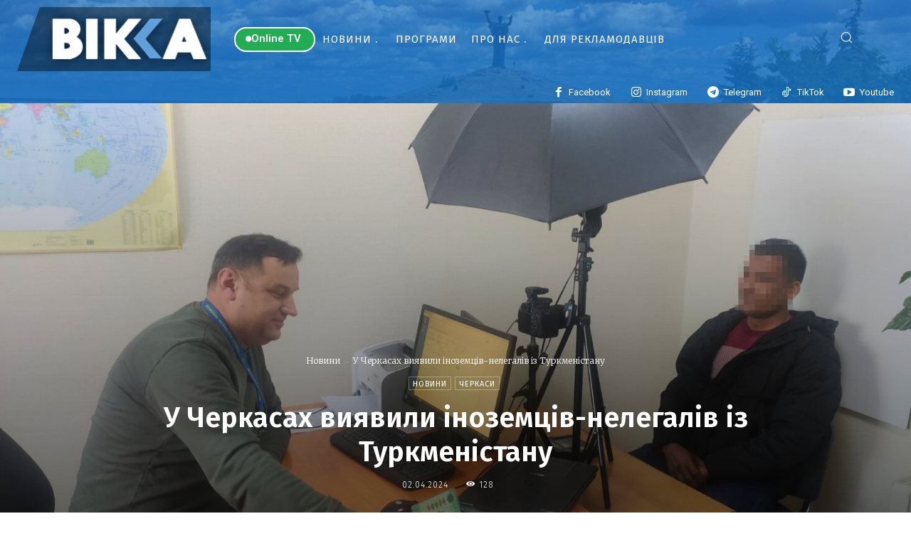

--- FILE ---
content_type: text/html; charset=UTF-8
request_url: https://www.vikka.ua/wp-admin/admin-ajax.php?td_theme_name=Newspaper&v=12.7.1
body_size: -125
content:
{"262488":128}

--- FILE ---
content_type: text/html; charset=utf-8
request_url: https://www.google.com/recaptcha/api2/aframe
body_size: -85
content:
<!DOCTYPE HTML><html><head><meta http-equiv="content-type" content="text/html; charset=UTF-8"></head><body><script nonce="L2Z4HP8uEfD6Ue6aEpvCDQ">/** Anti-fraud and anti-abuse applications only. See google.com/recaptcha */ try{var clients={'sodar':'https://pagead2.googlesyndication.com/pagead/sodar?'};window.addEventListener("message",function(a){try{if(a.source===window.parent){var b=JSON.parse(a.data);var c=clients[b['id']];if(c){var d=document.createElement('img');d.src=c+b['params']+'&rc='+(localStorage.getItem("rc::a")?sessionStorage.getItem("rc::b"):"");window.document.body.appendChild(d);sessionStorage.setItem("rc::e",parseInt(sessionStorage.getItem("rc::e")||0)+1);localStorage.setItem("rc::h",'1765288053296');}}}catch(b){}});window.parent.postMessage("_grecaptcha_ready", "*");}catch(b){}</script></body></html>

--- FILE ---
content_type: application/javascript; charset=utf-8
request_url: https://fundingchoicesmessages.google.com/f/AGSKWxXuPUdMgCFtOk0LOvK8wIhwmeb_dHpNu1thFXFSXzNOJqUzfyNDDcs1Tm-01QsdWbuch3mu1p-WNOpE6p-MVmWsJxRK3ytx3DZ2C3pTabgjBaIlMtEcLEqmn0_Pbtr55v_RSc0c7A0Q88s_TXfaJ3p8tVFSDEGj-8G9LrQ6K4wZsGv8ncYHuXQUHKGg/__rectangle_ads./ad/load./ads/cbr./advolatility./inc/ad.
body_size: -1291
content:
window['cf3c22f9-0219-4270-adcc-1cac09b16ba1'] = true;